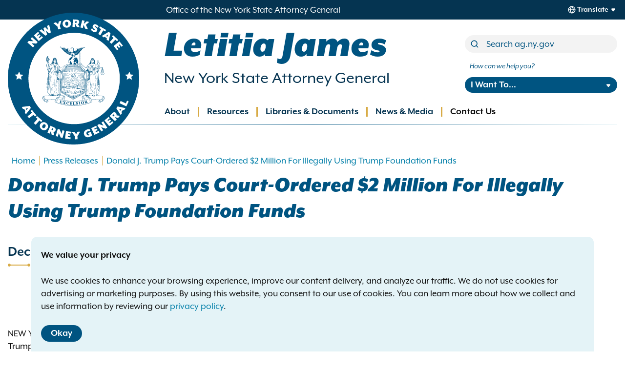

--- FILE ---
content_type: text/html; charset=UTF-8
request_url: https://ag.ny.gov/press-release/2019/donald-j-trump-pays-court-ordered-2-million-illegally-using-trump-foundation
body_size: 10901
content:
<!DOCTYPE html>
<html lang="en" dir="ltr" prefix="og: https://ogp.me/ns#">
  <head>
    <meta charset="utf-8" />
<meta name="description" content="Trump Ordered to Pay Eight Separate Charities $250,000 Each Remaining $1.8 Million in Trump Foundation Bank Account Disbursed Among Charities NEW YORK – New" />
<meta name="keywords" content="Charities &amp; Non-Profits" />
<link rel="canonical" href="https://ag.ny.gov/press-release/2019/donald-j-trump-pays-court-ordered-2-million-illegally-using-trump-foundation" />
<meta property="og:site_name" content="New York State Attorney General" />
<meta property="og:type" content="website" />
<meta property="og:url" content="https://ag.ny.gov/press-release/2019/donald-j-trump-pays-court-ordered-2-million-illegally-using-trump-foundation" />
<meta property="og:title" content="Donald J. Trump Pays Court-Ordered $2 Million For Illegally Using Trump Foundation Funds" />
<meta property="og:description" content="Trump Ordered to Pay Eight Separate Charities $250,000 Each Remaining $1.8 Million in Trump Foundation Bank Account Disbursed Among Charities NEW YORK – New" />
<meta property="og:image" content="https://ag.ny.gov/sites/default/files/2023-01/oag-social-preview.png" />
<meta name="twitter:card" content="summary_large_image" />
<meta name="twitter:site" content="@newyorkstateag" />
<meta name="twitter:description" content="Click to read more." />
<meta name="twitter:title" content="Donald J. Trump Pays Court-Ordered $2 Million For Illegally Using Trump Foundation Funds" />
<meta name="twitter:image:alt" content="Office of the New York State Attorney General" />
<meta name="twitter:image" content="https://ag.ny.gov/sites/default/files/2023-01/oag-social-preview.png" />
<meta name="MobileOptimized" content="width" />
<meta name="HandheldFriendly" content="true" />
<meta name="viewport" content="width=device-width, initial-scale=1.0" />
<link rel="icon" href="/themes/composer/oag/favicon.ico" type="image/vnd.microsoft.icon" />

    <link rel="icon" href="/themes/composer/oag/icon.svg" type="image/svg+xml">
    <link rel="apple-touch-icon" href="/themes/composer/oag/apple-touch-icon.png"><!-- 180×180 -->
    <link rel="manifest" href="/themes/composer/oag/oag.webmanifest">
    <title>Donald J. Trump Pays Court-Ordered $2 Million For Illegally Using Trump Foundation Funds</title>
    <!-- Google Tag Manager -->
    <script>(function(w,d,s,l,i){w[l]=w[l]||[];w[l].push({'gtm.start':
    new Date().getTime(),event:'gtm.js'});var f=d.getElementsByTagName(s)[0],
    j=d.createElement(s),dl=l!='dataLayer'?'&l='+l:'';j.async=true;j.src=
    'https://www.googletagmanager.com/gtm.js?id='+i+dl;f.parentNode.insertBefore(j,f);
    })(window,document,'script','dataLayer','GTM-N5QQ9GXN');</script>
    <!-- End Google Tag Manager -->
        <script async src="https://www.googletagmanager.com/gtag/js?id=G-DB9MQJQJ8Z"></script><script> window.dataLayer = window.dataLayer || []; function gtag(){dataLayer.push(arguments);} gtag('js', new Date()); gtag('config', 'G-DB9MQJQJ8Z'); </script>
    <link rel="stylesheet" media="all" href="/sites/default/files/css/css_p2S6_GvKfOJQrAX8M_NY7T7GDFO7t7Z9dyKXegBK-HM.css?delta=0&amp;language=en&amp;theme=oag&amp;include=eJwtyEEKgDAMBdELKTlSSfAbCmlTmhT09nbhbt4IMjELnuGBq9zVNoMUHZPtcFZSc_mzLct6Wu269ok3Eo2EAx_z2Ru3" />
<link rel="stylesheet" media="all" href="/sites/default/files/css/css_fzmScok3ZtzpnwIbDFNWWJu01lIxTLSsIzIIAlOJWk0.css?delta=1&amp;language=en&amp;theme=oag&amp;include=eJwtyEEKgDAMBdELKTlSSfAbCmlTmhT09nbhbt4IMjELnuGBq9zVNoMUHZPtcFZSc_mzLct6Wu269ok3Eo2EAx_z2Ru3" />

    
  </head>
  <body class="path-node page-node-type-press-release">
  <!-- Google Tag Manager (noscript) -->
  <noscript><iframe src="https://www.googletagmanager.com/ns.html?id=GTM-N5QQ9GXN"
  height="0" width="0" style="display:none;visibility:hidden"></iframe></noscript>
  <!-- End Google Tag Manager (noscript) -->
  
    



    
<a class="visually-hidden skiplink tw-button tw-inline-flex tw-flex-row tw-button-md tw-button--secondary" href="#main-content">Skip to main content    <div class="tw-ml-2"><svg style="height: 24px;width: 24px;" class="tw-fill-inherit"><use xlink:href="/themes/composer/oag/images/sprites/eva.svg#arrowhead-down"></use></svg></div></a>    
      <div class="dialog-off-canvas-main-canvas" data-off-canvas-main-canvas>
    
<div class="layout-container tw-flex tw-flex-col tw-min-h-screen">

      

<header role="banner">
  <div id="top-bar" class="tw-bg-dark-blue tw-text-white tw-h-[40px]">
    <div class="tw-container tw-h-full tw-flex tw-flex-row tw-justify-between tw-items-center lg:tw-pl-[200px] rtl:lg:tw-pr-[200px] rtl:tw-pr-[200px] xl:tw-pl-[340px] rtl:xl:tw-pr-[340px] ">
      <div class="office-tag tw-text-[0.8rem] tw-leading-4 sm:tw-text-sm lg:tw-text-base">Office of the New York State Attorney General</div>
          </div>
  </div>

  <div class="tw-relative xl:tw-container">
    <div class="main-header tw-px-4 tw-py-4 tw-flex tw-flex-row tw-flex-wrap tw-items-center tw-justify-between lg:tw-justify-start lg:tw-flex-col lg:tw-h-[180px] xl:tw-h-[215px] xl:tw-px-0">
      <div id="branding" class="lg:tw-w-3/4 lg:tw-basis-full">
            <div id="block-sitebranding" class="block--site-branding">
  
    
  
<a href="/" title="Home" rel="home" class="tw-branding tw-flex tw-justify-start tw-items-center tw-no-underline hover:tw-no-underline focus:tw-no-underline">
      <div class="site-logo tw-border-none tw-absolute -tw-top-[10px] lg:-tw-top-[30px]">
      <img class="tw-block tw-h-[75px] tw-w-auto tw-m-0 md:tw-h-[120px] lg:tw-h-[180px] xl:tw-h-[270px]" height="270" src="/themes/composer/oag/images/logo.svg" alt="Home" />
    </div>
        <div class="site-name tw-pl-[85px] md:tw-pl-[140px] lg:tw-pl-[200px] xl:tw-pl-[320px] rtl:tw-pr-[85px] rtl:md:tw-pr-[140px] rtl:lg:tw-pr-[200px] rtl:xl:tw-pr-[320px] rtl:tw-pl-0 rtl:md:tw-pl-0 rtl:lg:tw-pl-0 rtl:xl:tw-pl-0">
      <h2 class="tw-text-lg tw-m-0 tw-font-black tw-italic tw-text-blue md:tw-text-2xl lg:tw-text-5xl xl:tw-text-6xl rtl:md:tw-text-1xl rtl:lg:tw-text-3xl rtl:xl:tw-text-4xl">Letitia James</h2>
      <div class="tw-block tw-mt-0.5 tw-text-sm tw-text-dark-blue md:tw-text-base lg:tw-text-xl xl:tw-text-2xl rtl:lg:tw-text-base rtl:xl:tw-text-xl" href="/" title="Home" rel="home">New York State Attorney General</div>
    </div>
    </a>
</div>


      </div>

      <div class="tw-hidden lg:tw-block lg:tw-w-1/4 xl:tw-mt-4">
            <div class="views-exposed-form bef-exposed-form" data-drupal-selector="views-exposed-form-search-site-search" id="block-site-search">
  
    
      <form action="/search" method="get" id="views-exposed-form-search-site-search" accept-charset="UTF-8">
  
  <div class="js-form-item form-item form-item-type--textfield js-form-type-textfield form-item-term js-form-item-term">
      <label for="edit-term">Search</label>
        


<input  placeholder="Search ag.ny.gov" data-drupal-selector="edit-term" type="text" id="edit-term" name="term" value="" size="30" maxlength="128" class="form-text" />

        </div>
<div class="js-form-item form-item form-item-type--select js-form-type-select form-item-sort-by js-form-item-sort-by">
      <label for="edit-sort-by">Sort by</label>
        <select data-drupal-selector="edit-sort-by" id="edit-sort-by" name="sort_by" class="form-select"><option value="relevance" selected="selected">Relevance</option><option value="date">Date</option></select>
        </div>
<div class="js-form-item form-item form-item-type--select js-form-type-select form-item-sort-order js-form-item-sort-order">
      <label for="edit-sort-order">Order</label>
        <select data-drupal-selector="edit-sort-order" id="edit-sort-order" name="sort_order" class="form-select"><option value="ASC">Asc</option><option value="DESC" selected="selected">Desc</option></select>
        </div>
<div data-drupal-selector="edit-actions" class="form-actions js-form-wrapper form-wrapper" id="edit-actions">


<input  data-drupal-selector="edit-submit-search" type="submit" id="edit-submit-search" value="Search" class="button js-form-submit form-submit" />
</div>


  
</form>


  </div>


      </div>

      <div class="tw-hidden lg:tw-block lg:tw-w-1/4 lg:tw-mt-2 xl:tw-mt-4">
            <nav role="navigation" aria-labelledby="block-howcanwehelp-menu" id="block-howcanwehelp" class="block--how-can-we-help-you">
      
  <h2 id="block-howcanwehelp-menu">How can we help you?</h2>
  

        


<nav class="how-can-we-help-menu tw-relative">
  


                    
    
    
<ul  class="menu" tabindex="-1">
      
      



<li class="menu-item menu-item--button menu-item--expanded menu-item--has-children">
  <button title="I Want To..." aria-expanded="false" class="menu-link menu-link--button" data-ariacontrols="i-want-to-submenu-1" type="button">I Want To...</button>
                              
              
    
<ul  id="i-want-to-submenu-1" class="menu submenu submenu-1" tabindex="-1">
      
   



<li class="menu-item menu-item--link">
  <a href="/i-want/appeal-background-check" class="menu-link menu-link--link" data-ariacontrols="appeal-a-background-check-submenu-1" data-drupal-link-system-path="node/11314">Appeal a background check</a>
  </li>
      
   



<li class="menu-item menu-item--link">
  <a href="/job-postings" title="Apply for Job/Internship" class="menu-link menu-link--link" data-ariacontrols="apply-for-a-jobinternship-submenu-2" data-drupal-link-system-path="node/221">Apply for a Job/Internship</a>
  </li>
      
   



<li class="menu-item menu-item--link">
  <a href="/resources/organizations/contract-procurement-opportunities" title="Do Business with the OAG" class="menu-link menu-link--link" data-ariacontrols="do-business-with-the-oag-submenu-3" data-drupal-link-system-path="node/10083">Do Business with the OAG</a>
  </li>
      
   



<li class="menu-item menu-item--link">
  <a href="/file-complaint" title="File a Complaint" class="menu-link menu-link--link" data-ariacontrols="file-a-complaint-submenu-4" data-drupal-link-system-path="node/10637">File a Complaint</a>
  </li>
      
   



<li class="menu-item menu-item--link">
  <a href="/i-want/find-legal-services" title="Find Legal Services" class="menu-link menu-link--link" data-ariacontrols="find-legal-services-submenu-5" data-drupal-link-system-path="node/10188">Find Legal Services</a>
  </li>
      
   



<li class="menu-item menu-item--link">
  <a href="/i-want/know-my-rights" title="Know My Rights" class="menu-link menu-link--link" data-ariacontrols="know-my-rights-submenu-6" data-drupal-link-system-path="node/10185">Know My Rights</a>
  </li>
      
   



<li class="menu-item menu-item--link">
  <a href="/i-want/make-foil-request" title="Make a FOIL Request" class="menu-link menu-link--link" data-ariacontrols="make-a-foil-request-submenu-7" data-drupal-link-system-path="node/10151">Make a FOIL Request</a>
  </li>
      
   



<li class="menu-item menu-item--link">
  <a href="/i-want/registersubmit-filing" title="Register/Submit a Filing" class="menu-link menu-link--link" data-ariacontrols="registersubmit-a-filing-submenu-8" data-drupal-link-system-path="node/10189">Register/Submit a Filing</a>
  </li>
      
   



<li class="menu-item menu-item--link">
  <a href="/resources/organizations/data-breach-reporting" title="Report a Data Breach" class="menu-link menu-link--link" data-ariacontrols="report-a-data-breach-submenu-9" data-drupal-link-system-path="node/223">Report a Data Breach</a>
  </li>
      
   



<li class="menu-item menu-item--link">
  <a href="/publication-order-form" title="Request a Publication" class="menu-link menu-link--link" data-ariacontrols="request-a-publication-submenu-10" data-drupal-link-system-path="node/10142">Request a Publication</a>
  </li>
      
   



<li class="menu-item menu-item--link">
  <a href="/service-oag" title="Serve Papers on OAG" class="menu-link menu-link--link" data-ariacontrols="serve-papers-on-oag-submenu-11" data-drupal-link-system-path="node/10279">Serve Papers on OAG</a>
  </li>
      
   



<li class="menu-item menu-item--link">
  <a href="https://ag.ny.gov/e-payment-portal" class="menu-link menu-link--link" data-ariacontrols="use-the-student-epayment-portal-submenu-12">Use the student ePayment portal</a>
  </li>
      
   



<li class="menu-item menu-item--link">
  <a href="/i-want/use-whistleblower-portal" class="menu-link menu-link--link" data-ariacontrols="use-the-whistleblower-portal-submenu-13" data-drupal-link-system-path="node/10149">Use the Whistleblower Portal</a>
  </li>
  </ul>

  
  </li>
  </ul>

  
</nav>

  </nav>


      </div>

      <div id="mobile-toggle" class="lg:tw-hidden">
        <button data-ariacontrols="mobile-header" />
      </div>
    </div>

    <div id="mobile-header" class="mobile-header tw-px-4 lg:tw-absolute lg:tw-bottom-0 lg:tw-left-0 lg:tw-right-0">
      <div class="tw-flex tw-flex-col tw-items-stretch tw-py-8 lg:tw-py-0 lg:tw-px-0">

        <div class="tw-my-4 lg:tw-my-0 lg:tw-hidden">
              <div class="views-exposed-form bef-exposed-form" data-drupal-selector="views-exposed-form-search-site-search" id="block-site-search">
  
    
      <form action="/search" method="get" id="views-exposed-form-search-site-search" accept-charset="UTF-8">
  
  <div class="js-form-item form-item form-item-type--textfield js-form-type-textfield form-item-term js-form-item-term">
      <label for="edit-term">Search</label>
        


<input  placeholder="Search ag.ny.gov" data-drupal-selector="edit-term" type="text" id="edit-term" name="term" value="" size="30" maxlength="128" class="form-text" />

        </div>
<div class="js-form-item form-item form-item-type--select js-form-type-select form-item-sort-by js-form-item-sort-by">
      <label for="edit-sort-by">Sort by</label>
        <select data-drupal-selector="edit-sort-by" id="edit-sort-by" name="sort_by" class="form-select"><option value="relevance" selected="selected">Relevance</option><option value="date">Date</option></select>
        </div>
<div class="js-form-item form-item form-item-type--select js-form-type-select form-item-sort-order js-form-item-sort-order">
      <label for="edit-sort-order">Order</label>
        <select data-drupal-selector="edit-sort-order" id="edit-sort-order" name="sort_order" class="form-select"><option value="ASC">Asc</option><option value="DESC" selected="selected">Desc</option></select>
        </div>
<div data-drupal-selector="edit-actions" class="form-actions js-form-wrapper form-wrapper" id="edit-actions">


<input  data-drupal-selector="edit-submit-search" type="submit" id="edit-submit-search" value="Search" class="button js-form-submit form-submit" />
</div>


  
</form>


  </div>


        </div>

        <div id="primary-menu" class="tw-my-4 lg:tw-my-0 lg:tw-pl-[180px] xl:tw-pl-[305px] rtl:lg:tw-pr-[180px] rtl:xl:tw-pr-[305px]">
              <nav role="navigation" aria-labelledby="block-main-navigation-menu" id="block-main-navigation" class="block--main-navigation">
            
  <h2 class="visually-hidden" id="block-main-navigation-menu">Main navigation</h2>
  

        


<nav class="primary-menu tw-relative">
  


                    
    
    
<ul  class="menu" tabindex="-1">
      
      



<li class="menu-item menu-item--button menu-item--expanded menu-item--has-children">
  <button aria-expanded="false" class="menu-link menu-link--button" data-ariacontrols="about-submenu-1" type="button">About</button>
                              
              
    
<ul  id="about-submenu-1" class="menu submenu submenu-1" tabindex="-1">
      
   



<li class="menu-item menu-item--link">
  <a href="/about/about-office" class="menu-link menu-link--link" data-ariacontrols="about-the-office-submenu-1" data-drupal-link-system-path="node/6">About the Office</a>
  </li>
      
   



<li class="menu-item menu-item--link">
  <a href="/job-postings" class="menu-link menu-link--link" data-ariacontrols="employment-opportunities-submenu-2" data-drupal-link-system-path="node/221">Employment Opportunities</a>
  </li>
      
   



<li class="menu-item menu-item--link">
  <a href="/about/meet-letitia-james" class="menu-link menu-link--link" data-ariacontrols="meet-letitia-james-submenu-3" data-drupal-link-system-path="node/1">Meet Letitia James</a>
  </li>
      
   



<li class="menu-item menu-item--link">
  <a href="/about/year-review" class="menu-link menu-link--link" data-ariacontrols="year-in-review-submenu-4" data-drupal-link-system-path="node/74">Year in Review</a>
  </li>
  </ul>

  
  </li>
      
      



<li class="menu-item menu-item--button menu-item--expanded menu-item--has-children">
  <button aria-expanded="false" class="menu-link menu-link--button" data-ariacontrols="resources-submenu-2" type="button">Resources</button>
                              
              
    
<ul  id="resources-submenu-2" class="menu submenu submenu-1" tabindex="-1">
      
   



<li class="menu-item menu-item--nolink menu-item--expanded menu-item--has-children">
  <span class="menu-link menu-link--nolink" data-ariacontrols="individuals-submenu-1">Individuals</span>
                              
              
    
<ul  id="individuals-submenu-1" class="menu submenu submenu-2" tabindex="-1">
      
   



<li class="menu-item menu-item--link menu-item--collapsed">
  <a href="/resources/individuals/car-auto" class="menu-link menu-link--link" data-ariacontrols="car-auto-submenu-1" data-drupal-link-system-path="node/18">Car &amp; Auto</a>
  </li>
      
   



<li class="menu-item menu-item--link">
  <a href="/resources/individuals/charities-nonprofits" class="menu-link menu-link--link" data-ariacontrols="charities-nonprofits-submenu-2" data-drupal-link-system-path="node/22">Charities &amp; Nonprofits</a>
  </li>
      
   



<li class="menu-item menu-item--link menu-item--collapsed">
  <a href="/resources/individuals/civil-rights" class="menu-link menu-link--link" data-ariacontrols="civil-rights-submenu-3" data-drupal-link-system-path="node/23">Civil Rights</a>
  </li>
      
   



<li class="menu-item menu-item--link">
  <a href="/resources/individuals/consumer-issues" class="menu-link menu-link--link" data-ariacontrols="consumer-issues-submenu-4" data-drupal-link-system-path="node/4">Consumer Issues</a>
  </li>
      
   



<li class="menu-item menu-item--link menu-item--collapsed">
  <a href="/resources/individuals/credit-debt-lending" class="menu-link menu-link--link" data-ariacontrols="credit-debt-lending-submenu-5" data-drupal-link-system-path="node/13">Credit, Debt, &amp; Lending</a>
  </li>
      
   



<li class="menu-item menu-item--link menu-item--collapsed">
  <a href="/resources/individuals/education-students" class="menu-link menu-link--link" data-ariacontrols="education-students-submenu-6" data-drupal-link-system-path="node/7">Education &amp; Students</a>
  </li>
      
   



<li class="menu-item menu-item--link">
  <a href="/resources/individuals/environmental-issues" class="menu-link menu-link--link" data-ariacontrols="environmental-issues-submenu-7" data-drupal-link-system-path="node/8">Environmental Issues</a>
  </li>
      
   



<li class="menu-item menu-item--link menu-item--collapsed">
  <a href="/resources/individuals/health-care-insurance" class="menu-link menu-link--link" data-ariacontrols="health-care-insurance-submenu-8" data-drupal-link-system-path="node/9">Health Care &amp; Insurance</a>
  </li>
      
   



<li class="menu-item menu-item--link">
  <a href="/resources/individuals/immigrants-rights" class="menu-link menu-link--link" data-ariacontrols="immigrants-rights-submenu-9" data-drupal-link-system-path="node/12579">Immigrants&#039; Rights</a>
  </li>
      
   



<li class="menu-item menu-item--link menu-item--collapsed">
  <a href="/resources/individuals/investing-finance" class="menu-link menu-link--link" data-ariacontrols="investing-finance-submenu-10" data-drupal-link-system-path="node/12">Investing &amp; Finance</a>
  </li>
      
   



<li class="menu-item menu-item--link menu-item--collapsed">
  <a href="/resources/individuals/policing-issues" class="menu-link menu-link--link" data-ariacontrols="policing-issues-submenu-11" data-drupal-link-system-path="node/15">Policing Issues</a>
  </li>
      
   



<li class="menu-item menu-item--link menu-item--collapsed">
  <a href="/resources/individuals/tenants-homeowners" class="menu-link menu-link--link" data-ariacontrols="tenants-homeowners-submenu-12" data-drupal-link-system-path="node/11">Tenants &amp; Homeowners</a>
  </li>
      
   



<li class="menu-item menu-item--link">
  <a href="/individuals/voting-rights" class="menu-link menu-link--link" data-ariacontrols="voting-rights-submenu-13" data-drupal-link-system-path="node/12233">Voting Rights</a>
  </li>
      
   



<li class="menu-item menu-item--link menu-item--collapsed">
  <a href="/resources/individuals/workers-rights" class="menu-link menu-link--link" data-ariacontrols="workers-rights-submenu-14" data-drupal-link-system-path="node/16">Workers&#039; Rights</a>
  </li>
  </ul>

  
  </li>
      
   



<li class="menu-item menu-item--nolink menu-item--expanded menu-item--has-children">
  <span class="menu-link menu-link--nolink" data-ariacontrols="government-organizations-submenu-2">Government &amp; Organizations</span>
                              
              
    
<ul  id="government-organizations-submenu-2" class="menu submenu submenu-2" tabindex="-1">
      
   



<li class="menu-item menu-item--link menu-item--collapsed">
  <a href="/resources/government-organizations/business-guidance" class="menu-link menu-link--link" data-ariacontrols="business-guidance-submenu-1" data-drupal-link-system-path="node/190">Business Guidance</a>
  </li>
      
   



<li class="menu-item menu-item--link">
  <a href="/resources/government-organizations/charities-nonprofits-fundraisers" class="menu-link menu-link--link" data-ariacontrols="charities-nonprofits-fundraisers-submenu-2" data-drupal-link-system-path="node/19">Charities, Nonprofits &amp; Fundraisers</a>
  </li>
      
   



<li class="menu-item menu-item--link">
  <a href="/resources/organizations/contract-procurement-opportunities" class="menu-link menu-link--link" data-ariacontrols="contract-procurement-opportunities-submenu-3" data-drupal-link-system-path="node/10083">Contract &amp; Procurement Opportunities</a>
  </li>
      
   



<li class="menu-item menu-item--link menu-item--collapsed">
  <a href="/resources/organizations/data-breach-reporting" class="menu-link menu-link--link" data-ariacontrols="data-breach-reporting-submenu-4" data-drupal-link-system-path="node/223">Data Breach Reporting</a>
  </li>
      
   



<li class="menu-item menu-item--link menu-item--collapsed">
  <a href="/resources/government-organizations/franchise-regulation" class="menu-link menu-link--link" data-ariacontrols="franchise-regulation-submenu-5" data-drupal-link-system-path="node/199">Franchise Regulation</a>
  </li>
      
   



<li class="menu-item menu-item--link menu-item--collapsed">
  <a href="/resources/government-organizations/investments-registration-regulation" class="menu-link menu-link--link" data-ariacontrols="investments-registration-regulation-submenu-6" data-drupal-link-system-path="node/95">Investments, Registration &amp; Regulation</a>
  </li>
      
   



<li class="menu-item menu-item--link menu-item--collapsed">
  <a href="/resources/government-organizations/law-enforcement-guidance" class="menu-link menu-link--link" data-ariacontrols="law-enforcement-guidance-submenu-7" data-drupal-link-system-path="node/197">Law Enforcement Guidance</a>
  </li>
      
   



<li class="menu-item menu-item--link menu-item--collapsed">
  <a href="/resources/organizations/new-york-voting-rights-act" class="menu-link menu-link--link" data-ariacontrols="new-york-voting-rights-act-submenu-8" data-drupal-link-system-path="node/11459">New York Voting Rights Act</a>
  </li>
      
   



<li class="menu-item menu-item--link menu-item--collapsed">
  <a href="/resources/organizations/outreach-presentations" class="menu-link menu-link--link" data-ariacontrols="outreach-presentations-submenu-9" data-drupal-link-system-path="node/10069">Outreach Presentations</a>
  </li>
      
   



<li class="menu-item menu-item--link menu-item--collapsed">
  <a href="/resources/government-organizations/real-estate-regulation" class="menu-link menu-link--link" data-ariacontrols="real-estate-regulation-submenu-10" data-drupal-link-system-path="node/49">Real Estate Regulation</a>
  </li>
      
   



<li class="menu-item menu-item--link">
  <a href="/resources/organizations/social-media-tos-reporting" class="menu-link menu-link--link" data-ariacontrols="social-media-terms-of-service-reporting-submenu-11" data-drupal-link-system-path="node/13339">Social Media Terms of Service Reporting</a>
  </li>
  </ul>

  
  </li>
  </ul>

  
  </li>
      
      



<li class="menu-item menu-item--button menu-item--expanded menu-item--has-children">
  <button aria-expanded="false" class="menu-link menu-link--button" data-ariacontrols="libraries-documents-submenu-3" type="button">Libraries &amp; Documents</button>
                              
              
    
<ul  id="libraries-documents-submenu-3" class="menu submenu submenu-1" tabindex="-1">
      
   



<li class="menu-item menu-item--link">
  <a href="/libraries-documents/advocacy-and-enforcement-actions" class="menu-link menu-link--link" data-ariacontrols="advocacy-and-enforcement-actions-submenu-1" data-drupal-link-system-path="node/10195">Advocacy and Enforcement Actions</a>
  </li>
      
   



<li class="menu-item menu-item--link">
  <a href="https://www.charitiesnys.com/RegistrySearch/search_charities.jsp" class="menu-link menu-link--link" data-ariacontrols="charities-registry-search-submenu-2">Charities Registry Search</a>
  </li>
      
   



<li class="menu-item menu-item--link">
  <a href="https://www.charitiesnys.com/Transactions/jsp/home.jsp" class="menu-link menu-link--link" data-ariacontrols="charities-transaction-search-submenu-3">Charities Transaction Search</a>
  </li>
      
   



<li class="menu-item menu-item--link">
  <a href="https://ag.ny.gov/guidance" class="menu-link menu-link--link" data-ariacontrols="guidance-submenu-4">Guidance</a>
  </li>
      
   



<li class="menu-item menu-item--link">
  <a href="/libraries-documents/offering-plan-database" class="menu-link menu-link--link" data-ariacontrols="offering-plan-database-submenu-5" data-drupal-link-system-path="node/170">Offering Plan Database</a>
  </li>
      
   



<li class="menu-item menu-item--link">
  <a href="/libraries-documents/opinions" class="menu-link menu-link--link" data-ariacontrols="opinions-submenu-6" data-drupal-link-system-path="node/10192">Opinions</a>
  </li>
      
   



<li class="menu-item menu-item--link">
  <a href="/libraries-documents/publications" class="menu-link menu-link--link" data-ariacontrols="publications-submenu-7" data-drupal-link-system-path="node/10154">Publications</a>
  </li>
      
   



<li class="menu-item menu-item--link">
  <a href="/libraries-documents/real-estate-policy-memoranda-search" class="menu-link menu-link--link" data-ariacontrols="real-estate-policy-memoranda-search-submenu-8" data-drupal-link-system-path="node/10146">Real Estate Policy Memoranda Search</a>
  </li>
      
   



<li class="menu-item menu-item--link">
  <a href="/libraries-documents/regulatory-documents" class="menu-link menu-link--link" data-ariacontrols="regulatory-documents-submenu-9" data-drupal-link-system-path="node/10145">Regulatory Documents</a>
  </li>
      
   



<li class="menu-item menu-item--link">
  <a href="/libraries-documents/reports" class="menu-link menu-link--link" data-ariacontrols="reports-submenu-10" data-drupal-link-system-path="node/10147">Reports</a>
  </li>
  </ul>

  
  </li>
      
      



<li class="menu-item menu-item--button menu-item--expanded menu-item--has-children">
  <button aria-expanded="false" class="menu-link menu-link--button" data-ariacontrols="news-media-submenu-4" type="button">News &amp; Media</button>
                              
              
    
<ul  id="news-media-submenu-4" class="menu submenu submenu-1" tabindex="-1">
      
   



<li class="menu-item menu-item--link">
  <a href="/press-releases" class="menu-link menu-link--link" data-ariacontrols="press-releases-submenu-1" data-drupal-link-system-path="node/11698">Press Releases</a>
  </li>
      
   



<li class="menu-item menu-item--link">
  <a href="/news-media/livestream" class="menu-link menu-link--link" data-ariacontrols="livestream-submenu-2" data-drupal-link-system-path="node/10217">Livestream</a>
  </li>
      
   



<li class="menu-item menu-item--link">
  <a href="/news-media/event-archive" class="menu-link menu-link--link" data-ariacontrols="event-archive-submenu-3" data-drupal-link-system-path="node/10236">Event Archive</a>
  </li>
  </ul>

  
  </li>
      
   



<li class="menu-item menu-item--link">
  <a href="https://ag.ny.gov/contact-attorney-general-letitia-james" class="menu-link menu-link--link" data-ariacontrols="contact-us-submenu-5">Contact Us</a>
  </li>
  </ul>

  
</nav>

  </nav>


        </div>

        <div class="tw-my-4 lg:tw-my-0 lg:tw-hidden">
              <nav role="navigation" aria-labelledby="block-howcanwehelp-menu" id="block-howcanwehelp" class="block--how-can-we-help-you">
      
  <h2 id="block-howcanwehelp-menu">How can we help you?</h2>
  

        


<nav class="how-can-we-help-menu tw-relative">
  


                    
    
    
<ul  class="menu" tabindex="-1">
      
      



<li class="menu-item menu-item--button menu-item--expanded menu-item--has-children">
  <button title="I Want To..." aria-expanded="false" class="menu-link menu-link--button" data-ariacontrols="i-want-to-submenu-1" type="button">I Want To...</button>
                              
              
    
<ul  id="i-want-to-submenu-1" class="menu submenu submenu-1" tabindex="-1">
      
   



<li class="menu-item menu-item--link">
  <a href="/i-want/appeal-background-check" class="menu-link menu-link--link" data-ariacontrols="appeal-a-background-check-submenu-1" data-drupal-link-system-path="node/11314">Appeal a background check</a>
  </li>
      
   



<li class="menu-item menu-item--link">
  <a href="/job-postings" title="Apply for Job/Internship" class="menu-link menu-link--link" data-ariacontrols="apply-for-a-jobinternship-submenu-2" data-drupal-link-system-path="node/221">Apply for a Job/Internship</a>
  </li>
      
   



<li class="menu-item menu-item--link">
  <a href="/resources/organizations/contract-procurement-opportunities" title="Do Business with the OAG" class="menu-link menu-link--link" data-ariacontrols="do-business-with-the-oag-submenu-3" data-drupal-link-system-path="node/10083">Do Business with the OAG</a>
  </li>
      
   



<li class="menu-item menu-item--link">
  <a href="/file-complaint" title="File a Complaint" class="menu-link menu-link--link" data-ariacontrols="file-a-complaint-submenu-4" data-drupal-link-system-path="node/10637">File a Complaint</a>
  </li>
      
   



<li class="menu-item menu-item--link">
  <a href="/i-want/find-legal-services" title="Find Legal Services" class="menu-link menu-link--link" data-ariacontrols="find-legal-services-submenu-5" data-drupal-link-system-path="node/10188">Find Legal Services</a>
  </li>
      
   



<li class="menu-item menu-item--link">
  <a href="/i-want/know-my-rights" title="Know My Rights" class="menu-link menu-link--link" data-ariacontrols="know-my-rights-submenu-6" data-drupal-link-system-path="node/10185">Know My Rights</a>
  </li>
      
   



<li class="menu-item menu-item--link">
  <a href="/i-want/make-foil-request" title="Make a FOIL Request" class="menu-link menu-link--link" data-ariacontrols="make-a-foil-request-submenu-7" data-drupal-link-system-path="node/10151">Make a FOIL Request</a>
  </li>
      
   



<li class="menu-item menu-item--link">
  <a href="/i-want/registersubmit-filing" title="Register/Submit a Filing" class="menu-link menu-link--link" data-ariacontrols="registersubmit-a-filing-submenu-8" data-drupal-link-system-path="node/10189">Register/Submit a Filing</a>
  </li>
      
   



<li class="menu-item menu-item--link">
  <a href="/resources/organizations/data-breach-reporting" title="Report a Data Breach" class="menu-link menu-link--link" data-ariacontrols="report-a-data-breach-submenu-9" data-drupal-link-system-path="node/223">Report a Data Breach</a>
  </li>
      
   



<li class="menu-item menu-item--link">
  <a href="/publication-order-form" title="Request a Publication" class="menu-link menu-link--link" data-ariacontrols="request-a-publication-submenu-10" data-drupal-link-system-path="node/10142">Request a Publication</a>
  </li>
      
   



<li class="menu-item menu-item--link">
  <a href="/service-oag" title="Serve Papers on OAG" class="menu-link menu-link--link" data-ariacontrols="serve-papers-on-oag-submenu-11" data-drupal-link-system-path="node/10279">Serve Papers on OAG</a>
  </li>
      
   



<li class="menu-item menu-item--link">
  <a href="https://ag.ny.gov/e-payment-portal" class="menu-link menu-link--link" data-ariacontrols="use-the-student-epayment-portal-submenu-12">Use the student ePayment portal</a>
  </li>
      
   



<li class="menu-item menu-item--link">
  <a href="/i-want/use-whistleblower-portal" class="menu-link menu-link--link" data-ariacontrols="use-the-whistleblower-portal-submenu-13" data-drupal-link-system-path="node/10149">Use the Whistleblower Portal</a>
  </li>
  </ul>

  
  </li>
  </ul>

  
</nav>

  </nav>


        </div>

              </div>
    </div>
  </div>
</header>
  
  	<div id="breadcrumbs" class="tw-container tw-mt-6 lg:tw-mt-12">
		    <div id="block-breadcrumbs" class="block--breadcrumbs">
  
    
        <nav role="navigation" aria-labelledby="system-breadcrumb">
    <ul class="tw-list-none tw-p-0 tw-flex tw-flex-col md:tw-flex-row tw-text-blue tw-text-base tw-leading-none tw-divide-x-[1px] tw-divide-gold">
                  <li class="tw-px-2">
                      <a href="/">Home</a>
                  </li>
                        <li class="tw-px-2">
                      <a href="https://ag.ny.gov/press-releases">Press Releases</a>
                  </li>
                        <li class="tw-px-2">
                      <a href="https://ag.ny.gov/press-release/2019/donald-j-trump-pays-court-ordered-2-million-illegally-using-trump-foundation">Donald J. Trump Pays Court-Ordered $2 Million For Illegally Using Trump Foundation Funds </a>
                  </li>
              </ul>
  </nav>

  </div>


	</div>
  
  	<div id="notifications" class="tw-container">
		    <div data-drupal-messages-fallback class="hidden"></div>


	</div>
  

  	<main role="main" class="tw-grow">
		<a id="main-content" tabindex="-1"></a>
				<div>
          

<article class="node">
  




<div class="tw-section-wrapper">
  <div class="tw-section">
    <div class="tw-container">
      <div class="tw-section-content">
        



  <div class="tw-title lg:tw-mb-[30px]">
    <h1 class="tw-text-xl tw-font-black tw-italic tw-text-blue tw-mt-0 md:tw-text-2xl lg:tw-text-3xl "><span>Donald J. Trump Pays Court-Ordered $2 Million For Illegally Using Trump Foundation Funds </span>
</h1>
      </div>

      </div>
    </div>
  </div>
</div>

  
  <div class="node-content tw-typography tw-container tw-mt-8">
    <div class="tw-max-w-[855px]">
      <h3>
            <div><time datetime="2019-12-10T12:00:00Z">December 10, 2019</time>
</div>
      </h3>
      
            <div><div class="gd-imported-press-release"> <p style="text-align: center;"><em>Trump Ordered to Pay Eight Separate Charities $250,000 Each</em></p> <p style="text-align: center;"><em>Remaining $1.8 Million in Trump Foundation Bank Account Disbursed Among Charities</em></p> <p>NEW YORK – New York Attorney General Letitia James today released the following statement after Donald J. Trump was forced to pay more than $2 million in court-ordered damages to eight different charities for illegally misusing charitable funds at the Trump Foundation for political purposes:</p> <p>“Not only has the Trump Foundation shut down for its misconduct, but the president has been forced to pay $2 million for misusing charitable funds for his own political gain. Charities are not a means to an end, which is why these damages speak to the president’s abuse of power and represent a victory for not-for-profits that follow the law. Funds have finally gone where they deserve — to eight credible charities. My office will continue to fight for accountability because no one is above the law — not a businessman, not a candidate for office, and not even the president of the United States.”</p> <p>As part of a <a href="https://ag.ny.gov/press-release/2019/ag-james-secures-court-order-against-donald-j-trump-trump-children-and-trump" rel="noopener" target="_blank">resolution of the lawsuit announced on November 7<sup>th</sup></a>, Trump was ordered to pay $2 million, or $250,000, a piece to eight different charities. Those charities are Army Emergency Relief, the Children’s Aid Society, Citymeals-on-Wheels, Give an Hour, Martha’s Table, the United Negro College Fund, the United Way of National Capital Area, and the U.S. Holocaust Memorial Museum. Additionally, Trump was forced to reimburse his namesake foundation $11,525 for sports paraphernalia and champagne purchased at a charity gala, which was added to $1,797,598.30 already in the foundation’s bank account. The combined $1,809,123.30 was split evenly and recently transferred to the eight agreed upon charities. Each charity ended up receiving a total of $476,140.41.</p> <p>Additionally, as part of the settlement, Trump was <a href="https://iapps.courts.state.ny.us/fbem/DocumentDisplayServlet?documentId=JLJih9v_PLUS_EKSuJs36THzexg==&amp;system=prod" rel="noopener" target="_blank" title>required to agree to 19 admissions</a>, acknowledging his personal misuse of funds at the Trump Foundation, and agreed to restrictions on future charitable service and ongoing reporting to the Office of the Attorney General, in the event he creates a new charity. The settlement also included mandatory training requirements for Donald Trump Jr., Ivanka Trump, and Eric Trump, which the three children have already undergone. Finally, the settlement required the Trump Foundation to shutter its doors last December and dissolve under court supervision.</p> <p>&nbsp;</p> </div></div>
      
    </div>
  </div>

</article>


		</div>
	</main>
  
      
<footer role="contentinfo" class="tw-mt-10">
  <div class="tw-container tw-py-4 tw-text-blue">
    <h2 class="tw-text-xl md:tw-text-2xl tw-m-0 tw-font-black tw-italic">Letitia James</h2>
    <h3 class="tw-text-base md:tw-text-lg tw-m-0 tw-font-normal md:tw-font-bold tw-text-dark-blue tw-pb-0 tw-mb-0">New York State Attorney General</h3>
  </div>

  <div class="tw-bg-blue tw-py-5">
    <div class="tw-container">
      <div class="tw-flex tw-flex-col -tw-m-4 lg:tw-flex-row lg:tw-justify-between lg:tw-items-stretch">
        <div class="tw-flex-initial tw-m-4">
          <img class="tw-mb-4 tw-max-w-[100px] lg:tw-mx-auto" src="/themes/composer/oag/images/oag_seal_white.svg" alt="Office of the Attorney General Seal"/>

                      <div id="social-menu">
                  <nav role="navigation" aria-labelledby="block-socialmedia-menu" id="block-socialmedia" class="block--social-media">
            
  <h2 class="visually-hidden" id="block-socialmedia-menu">Social Media</h2>
  

                

<nav class="social-menu tw-relative">
    <ul>
        <li><a href="https://x.com/newyorkstateag" title="X"><img src="/sites/default/files/social/x.svg" alt="X" /></a></li>
        <li><a href="https://bsky.app/profile/newyorkstateag.bsky.social" title="Bluesky"><img src="/sites/default/files/social/bluesky-outline4.svg" alt="Bluesky" /></a></li>
        <li><a href="http://instagram.com/newyorkstateag" title="Instagram"><img src="/sites/default/files/social/instagram.svg" alt="Instagram" /></a></li>
        <li><a href="https://www.facebook.com/newyorkstateag" title="Facebook"><img src="/sites/default/files/social/facebook.svg" alt="Facebook" /></a></li>
      </ul>
  </nav>

  </nav>


            </div>
                  </div>

        <div id="contact-info" class="tw-m-4">
        <div class="tw-text-base tw-text-white">
          <div class="tw-font-black">Contact</div>
            <address class="tw-not-italic">
              Office of the New York State Attorney General<br>
              The Capitol<br>
              Albany NY 12224-0341<br>
              Phone: <a href="tel:1-800-771-7755">1-800-771-7755</a><br>
              Deaf or hard of hearing: <a href="tel:1-800-788-9898">1-800-788-9898</a>
            </address>
          </div>
        </div>

                  <div id="footer-menu" class="tw-m-4">
                <nav role="navigation" aria-labelledby="block-footer-menu" id="block-footer" class="block--footer">
            
  <h2 class="visually-hidden" id="block-footer-menu">Footer</h2>
  

        

<nav class="footer-menu tw-relative">
  


                    
    
    
<ul  class="menu" tabindex="-1">
      
   



<li class="menu-item menu-item--link">
  <a href="/about/about-office/regional-offices" title="Statewide Offices" class="menu-link menu-link--link" data-ariacontrols="statewide-offices-submenu-1" data-drupal-link-system-path="node/17">Statewide Offices</a>
  </li>
      
   



<li class="menu-item menu-item--link">
  <a href="/press-releases" title="Press Releases" class="menu-link menu-link--link" data-ariacontrols="press-releases-submenu-2" data-drupal-link-system-path="node/11698">Press Releases</a>
  </li>
      
   



<li class="menu-item menu-item--link">
  <a href="/file-complaint" title="File a Complaint" class="menu-link menu-link--link" data-ariacontrols="file-a-complaint-submenu-3" data-drupal-link-system-path="node/10637">File a Complaint</a>
  </li>
      
   



<li class="menu-item menu-item--link">
  <a href="/job-postings" title="Employment Opportunities" class="menu-link menu-link--link" data-ariacontrols="employment-opportunities-submenu-4" data-drupal-link-system-path="node/221">Employment Opportunities</a>
  </li>
  </ul>

  
</nav>

  </nav>


          </div>
        
                  <div id="subscribe" class="tw-m-4 tw-grow-1">
                <div id="block-userback" class="block--userback">
  
    
      
  </div>


          </div>
              </div>
    </div>
  </div>

  <div id="bottom-bar" class="tw-bg-light-gray">
    <div class="tw-container">
      <div class="tw-py-4 tw-flex tw-flex-col -tw-m-1 lg:tw-flex-row">
        <div class="tw-flex-1 tw-text-dark tw-leading-none tw-text-xs tw-m-1">Copyright &copy;
            2026
            &mdash; Office of the New York State Attorney General. All Rights Reserved.
        </div>

                  <div id="policy-menu" class="tw-flex-initial tw-m-1">
                <nav role="navigation" aria-labelledby="block-policymenu-2-menu" id="block-policymenu-2" class="block--policy-menu">
            
  <h2 class="visually-hidden" id="block-policymenu-2-menu">Policy Menu</h2>
  

        

<nav class="policy-menu tw-relative">
  


                    
    
    
<ul  class="menu" tabindex="-1">
      
   



<li class="menu-item menu-item--link">
  <a href="/privacy-policy" title="Privacy Policy" class="menu-link menu-link--link" data-ariacontrols="privacy-policy-submenu-1" data-drupal-link-system-path="node/10120">Privacy Policy</a>
  </li>
      
   



<li class="menu-item menu-item--link">
  <a href="/disclaimer" title="Disclaimer" class="menu-link menu-link--link" data-ariacontrols="disclaimer-submenu-2" data-drupal-link-system-path="node/10123">Disclaimer</a>
  </li>
      
   



<li class="menu-item menu-item--link">
  <a href="/accessibility-policy" title="Accessibility Policy" class="menu-link menu-link--link" data-ariacontrols="accessibility-policy-submenu-3" data-drupal-link-system-path="node/10124">Accessibility Policy</a>
  </li>
  </ul>

  
</nav>

  </nav>


          </div>
              </div>
    </div>
  </div>
</footer>
  
</div>

  </div>

    
    <div class='cookie-consent-dialog'>
      <div class='inner'>
          
            <div><p><strong>We value your privacy</strong><br><br>We use cookies to enhance your browsing experience, improve our content delivery, and analyze our traffic. We do not use cookies for advertising or marketing purposes. By using this website, you consent to our use of cookies. You can learn more about how we collect and use information by reviewing our <a href="https://ag.ny.gov/privacy-policy" title="https://ag.ny.gov/privacy-policy">privacy policy</a>.</p></div>
      
          <button class="tw-button tw-inline-flex tw-flex-row tw-button-md tw-button--primary">Okay</button>
      </div>
    </div>
    <script type="application/json" data-drupal-selector="drupal-settings-json">{"path":{"baseUrl":"\/","pathPrefix":"","currentPath":"node\/9040","currentPathIsAdmin":false,"isFront":false,"currentLanguage":"en"},"pluralDelimiter":"\u0003","suppressDeprecationErrors":true,"ajaxTrustedUrl":{"\/search":true},"miniorange_saml":{"base_url":"https:\/\/ag.ny.gov"},"user":{"uid":0,"permissionsHash":"68289e932e4180b4c8af7cdb584eb94b57a7f2d3b1a8be547a9fc73d7e908358"}}</script>
<script src="/sites/default/files/js/js_krx-mXmUg9VgrdH3hghS2mRoE4Uz-5elSZ0LNOXIjmQ.js?scope=footer&amp;delta=0&amp;language=en&amp;theme=oag&amp;include=eJxdi0EOwjAMBD_UkCdFLl1SS44dOY4Kv6cUTtxmtLMrIuAFz24DW3mwnDpyhcJJlsbK5qQVZVCT_Oe3wIjFqOYqtp79B3fQBv-iHelOmg6kHdJTg85raFOCk7DW-Xt150b-upI3DWk5Qg"></script>
<script src="/themes/composer/oag/dist/js/components/cookieconsent/cookieconsent.js?t8xlia"></script>
<script src="/themes/composer/oag/dist/js/sections/header/header.js?t8xlia" rel="preload"></script>
<script src="/themes/composer/oag/dist/js/menus/how-can-we-help-menu/how-can-we-help-menu.js?t8xlia"></script>
<script src="/themes/composer/oag/dist/js/drupal/multi-lingual/language-switcher.js?t8xlia" rel="preload"></script>
<script src="/themes/composer/oag/dist/js/menus/primary-menu/primary-menu.js?t8xlia" rel="preload"></script>

  </body>
</html>


--- FILE ---
content_type: image/svg+xml
request_url: https://ag.ny.gov/sites/default/files/social/facebook.svg
body_size: 677
content:
<?xml version="1.0" encoding="UTF-8"?>
<svg width="11px" height="18px" viewBox="0 0 11 18" version="1.1" xmlns="http://www.w3.org/2000/svg" xmlns:xlink="http://www.w3.org/1999/xlink">
    <title>Shape</title>
    <defs>
        <path d="M7.65550614,4.76339993 L10.2421501,4.76339993 C10.6606958,4.76339993 11,4.43785242 11,4.03629695 L11,0.727102983 C11,0.325547511 10.6607324,0 10.2421867,0 L7.65554278,0 C4.86052366,0 2.58664396,2.18180114 2.58664396,4.86356028 L2.58664396,6.61831761 L0.757801124,6.61831761 C0.339292061,6.61831761 0,6.94386512 0,7.3454206 L0,10.6545794 C0,11.05617 0.339292061,11.3816824 0.757801124,11.3816824 L2.58664396,11.3816824 L2.58664396,17.272897 C2.58664396,17.6744876 2.92593602,18 3.34444508,18 L6.79331591,18 C7.21186161,18 7.55111703,17.6744876 7.55111703,17.272897 L7.55111703,11.3817175 L9.37995987,11.3817175 C9.72767927,11.3817175 10.030807,11.154678 10.1151537,10.8309587 L10.9773806,7.52179985 C11.0339537,7.30456895 10.9830965,7.07443569 10.839502,6.89798613 C10.6959074,6.72150141 10.4755874,6.61835277 10.2422234,6.61835277 L7.55111703,6.61835277 L7.55111703,4.86359544 C7.55111703,4.8083297 7.59794374,4.76339993 7.65550614,4.76339993 Z M6.79331591,8.07255874 L9.27157694,8.07255874 L8.78825064,9.92751158 L6.79327927,9.92751158 C6.37473357,9.92751158 6.03547815,10.2530239 6.03547815,10.6546146 L6.03547815,16.5458292 L4.10220957,16.5458292 L4.10220957,10.6546146 C4.10220957,10.2530239 3.76291751,9.92751158 3.34440844,9.92751158 L1.51556561,9.92751158 L1.51556561,8.07255874 L3.34440844,8.07255874 C3.76291751,8.07255874 4.10220957,7.74701122 4.10220957,7.34545575 L4.10220957,4.86359544 C4.10220957,2.98368161 5.69618608,1.45424112 7.65550614,1.45424112 L9.48434897,1.45424112 L9.48434897,3.30919396 L7.65550614,3.30919396 C6.76220803,3.30919396 6.03547815,4.00651954 6.03547815,4.86359544 L6.03547815,7.34545575 C6.03547815,7.74701122 6.37477021,8.07255874 6.79331591,8.07255874 Z" id="path-1"></path>
    </defs>
    <g id="Navigation-&amp;-Footer---Desktop" stroke="none" stroke-width="1" fill="none" fill-rule="evenodd">
        <g id="Navigation---Desktop/News" transform="translate(-163.000000, -706.000000)">
            <g id="FOOTER" transform="translate(-8.000000, 455.000000)">
                <g transform="translate(0.000000, 28.000000)" id="Social-Icons">
                    <g transform="translate(171.000000, 223.000000)">
                        <mask id="mask-2" fill="white">
                            <use xlink:href="#path-1"></use>
                        </mask>
                        <use id="Shape" fill="#F3F3F3" fill-rule="nonzero" xlink:href="#path-1"></use>
                    </g>
                </g>
            </g>
        </g>
    </g>
</svg>